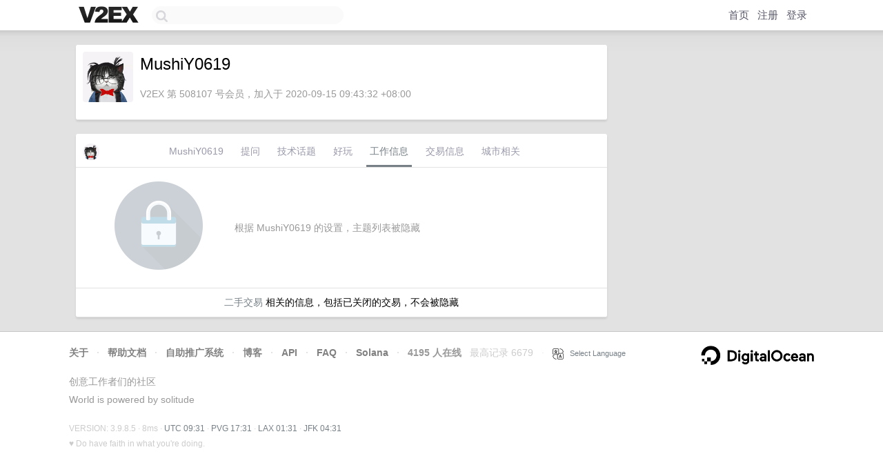

--- FILE ---
content_type: text/html; charset=utf-8
request_url: https://www.google.com/recaptcha/api2/aframe
body_size: 266
content:
<!DOCTYPE HTML><html><head><meta http-equiv="content-type" content="text/html; charset=UTF-8"></head><body><script nonce="hl27HGIpsHJ8yuyO9GCpmg">/** Anti-fraud and anti-abuse applications only. See google.com/recaptcha */ try{var clients={'sodar':'https://pagead2.googlesyndication.com/pagead/sodar?'};window.addEventListener("message",function(a){try{if(a.source===window.parent){var b=JSON.parse(a.data);var c=clients[b['id']];if(c){var d=document.createElement('img');d.src=c+b['params']+'&rc='+(localStorage.getItem("rc::a")?sessionStorage.getItem("rc::b"):"");window.document.body.appendChild(d);sessionStorage.setItem("rc::e",parseInt(sessionStorage.getItem("rc::e")||0)+1);localStorage.setItem("rc::h",'1769765521685');}}}catch(b){}});window.parent.postMessage("_grecaptcha_ready", "*");}catch(b){}</script></body></html>